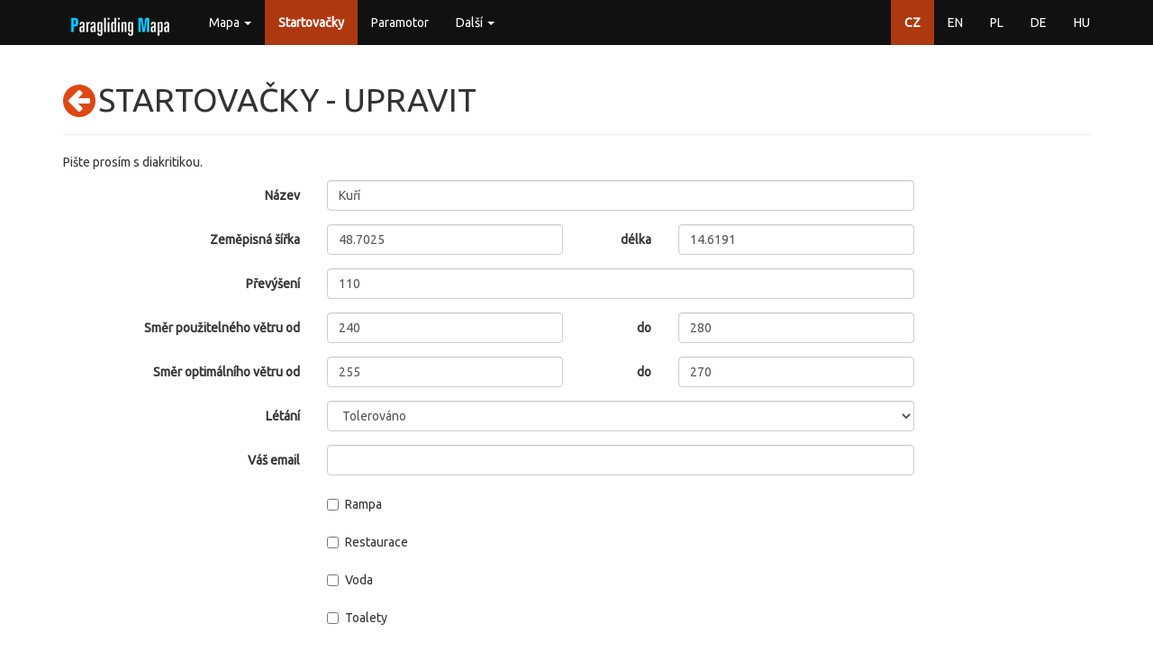

--- FILE ---
content_type: text/html; charset=utf-8
request_url: https://paragliding-mapa.cz/startovacky/edit/263/kuri
body_size: 62514
content:
<!DOCTYPE html>
<html lang="cs">
<head>
    <meta charset="utf-8">
    <title>        Startovačky - upravit
 | Paragliding Mapa</title>
    <meta name="description" content="Paragliding mapa - všechny informace na jednom místě...">
    <meta name="keywords" content="paragliding, mapa, startovačky, přistávačky, meteo, letové prostory">
    <meta name="author" content="ifire - Jakub Janata">
    <meta name="viewport" content="width=device-width, initial-scale=1, maximum-scale=1, user-scalable=no">
<link href="/build/662.1d208b96.css" rel="stylesheet" /><link href="/build/app.c49ab990.css" rel="stylesheet" />
    <link rel="apple-touch-icon" sizes="57x57" href="/favicon/apple-icon-57x57.png">
    <link rel="apple-touch-icon" sizes="60x60" href="/favicon/apple-icon-60x60.png">
    <link rel="apple-touch-icon" sizes="72x72" href="/favicon/apple-icon-72x72.png">
    <link rel="apple-touch-icon" sizes="76x76" href="/favicon/apple-icon-76x76.png">
    <link rel="apple-touch-icon" sizes="114x114" href="/favicon/apple-icon-114x114.png">
    <link rel="apple-touch-icon" sizes="120x120" href="/favicon/apple-icon-120x120.png">
    <link rel="apple-touch-icon" sizes="144x144" href="/favicon/apple-icon-144x144.png">
    <link rel="apple-touch-icon" sizes="152x152" href="/favicon/apple-icon-152x152.png">
    <link rel="apple-touch-icon" sizes="180x180" href="/favicon/apple-icon-180x180.png">
    <link rel="icon" type="image/png" sizes="192x192" href="/favicon/android-icon-192x192.png">
    <link rel="icon" type="image/png" sizes="32x32" href="/favicon/favicon-32x32.png">
    <link rel="icon" type="image/png" sizes="96x96" href="/favicon/favicon-96x96.png">
    <link rel="icon" type="image/png" sizes="16x16" href="/favicon/favicon-16x16.png">
    <link rel="manifest" href="/favicon/manifest.json">
    <meta name="msapplication-TileColor" content="#ffffff">
    <meta name="msapplication-TileImage" content="/favicon/ms-icon-144x144.png">
    <meta name="theme-color" content="#ffffff">
</head>

<body>
<div id="snippet--flashMessages">
</div>

<!-- top navbar -->
<div class="navbar navbar-default navbar-fixed-top" role="navigation">
    <div class="container">
        <div class="navbar-header">
            <button type="button" class="navbar-toggle collapsed" data-toggle="collapse"
                    data-target="#bs-example-navbar-collapse-1">
                <span class="icon-bar"></span>
                <span class="icon-bar"></span>
                <span class="icon-bar"></span>
            </button>
            <a href="/" class="navbar-brand" style="margin-top: -10px">
                <img src="/img/logo.png" alt="logo">
            </a>
        </div>

        <!-- Collect the nav links, forms, and other content for toggling -->
        <div class="collapse navbar-collapse" id="bs-example-navbar-collapse-1">
            <ul class="nav navbar-nav">
                <li class="dropdown">
                    <a href="#" class="dropdown-toggle" data-toggle="dropdown" role="button"
                       aria-expanded="false">Mapa <span class="caret"></span></a>
                    <ul class="dropdown-menu" role="menu">
                        <li>
                            <a href="/mapa">Windy</a>
                        </li>
                        <li>
                            <a href="/mapa/classic">Klasická mapa</a>
                        </li>
                    </ul>
                </li>
                <li class="active">
                    <a href="/startovacky">Startovačky</a>
                </li>
                <li>
                    <a href="/paramotor">Paramotor</a>
                </li>
                <li class="dropdown">
                    <a href="#" class="dropdown-toggle" data-toggle="dropdown" role="button"
                       aria-expanded="false">Další <span class="caret"></span></a>
                    <ul class="dropdown-menu" role="menu">
                        <li>
                            <a href="/parkoviste">Parkování</a>
                        </li>
                        <li>
                            <a href="/pristavacky">Přistávačky</a>
                        </li>
                        <li>
                            <a href="/navijaky-odvijaky">(Na|Od)vijáky</a>
                        </li>
                        <li>
                            <a href="/meteostanice">Meteostanice</a>
                        </li>
                        <li>
                            <a href="/skoly">Školy</a>
                        </li>
                        <li>
                            <a href="/kluby">Kluby</a>
                        </li>
                        <li>
                            <a href="/firmy">Výrobci</a>
                        </li>
                        <li>
                            <a href="/obchody">Obchody</a>
                        </li>
                        <li>
                            <a href="/letiste">Letiště</a>
                        </li>
                        <li class="divider"></li>
                        <li><a href="/wiki">Wiki</a></li>
                        <li><a href="/api/help">API</a></li>
                        <li class="divider"></li>
                        <li><a href="/about">O Paragliding Mapě</a></li>
                    </ul>
                </li>
            </ul>
            <ul class="nav navbar-nav navbar-right">
                <li class="active">
                    <a href="/startovacky/edit/263/kuri">CZ</a>
                </li>
                <li>
                    <a href="/en/take-off/edit/263/kuri">EN</a>
                </li>
                <li>
                    <a href="/pl/startowiska/edit/263/kuri">PL</a>
                </li>
                <li>
                    <a href="/de/startplatze/edit/263/kuri">DE</a>
                </li>
                <li>
                    <a href="/hu/starthelyek/edit/263/kuri">HU</a>
                </li>
            </ul>
        </div>
        <!-- /.navbar-collapse -->
    </div>
</div>

<div class="container">
    <div class="page-header text-uppercase">
        <a href="/startovacky/detail/263/kuri" style="float: left"><i class="fa fa-arrow-circle-left fa-3x"></i>&nbsp;</a>
        <h1>Startovačky - upravit</h1>
    </div>
    <p>Pište prosím s diakritikou.</p>
<form action="/startovacky/edit/263/kuri" method="post" id="frm-form" class="form-horizontal">


<div class="form-group required">
	<div class="col-sm-3 control-label"><label for="frm-form-name" class="required">Název</label></div>

	<div class="col-sm-7"><input type="text" name="name" maxlength="100" autocomplete="none" class="form-control text" id="frm-form-name" required data-nette-rules='[{"op":":filled","msg":"This field is required."},{"op":":maxLength","msg":"Maximální povolená délka je 100 znaků.","arg":100}]' value="Kuří"></div>
</div>

<div class="form-group required">
	<div class="col-sm-3 control-label"><label for="frm-form-latitude" class="required">Zeměpisná šířka</label></div>

	
		<div class="col-sm-3"><input type="text" name="latitude" class="form-control text" id="frm-form-latitude" required data-nette-rules='[{"op":":filled","msg":"This field is required."},{"op":":float","msg":"Vyplňte prosím číslo"}]' value="48.7025"></div>
	
		<div class="col-sm-1 control-label"><label for="frm-form-longitude" class="required">délka</label></div>
	
		<div class="col-sm-3"><input type="text" name="longitude" class="form-control text" id="frm-form-longitude" required data-nette-rules='[{"op":":filled","msg":"This field is required."},{"op":":float","msg":"Vyplňte prosím číslo"}]' value="14.6191"></div>
	
</div>

<div class="form-group required">
	<div class="col-sm-3 control-label"><label for="frm-form-superelevation" class="required">Převýšení</label></div>

	<div class="col-sm-7"><input type="number" name="superelevation" maxlength="4" class="form-control text" id="frm-form-superelevation" required data-nette-rules='[{"op":":filled","msg":"This field is required."},{"op":":integer","msg":"Please enter a valid integer."},{"op":":maxLength","msg":"Maximální povolená délka je 4 znaků.","arg":4}]' value="110"></div>
</div>

<div class="form-group required">
	<div class="col-sm-3 control-label"><label for="frm-form-windUsableFrom" class="required">Směr použitelného větru od</label></div>

	
		<div class="col-sm-3"><input type="number" name="windUsableFrom" class="form-control text" id="frm-form-windUsableFrom" required data-nette-rules='[{"op":":filled","msg":"This field is required."},{"op":":integer","msg":"Vyplňte prosím celé číslo"}]' value="240"></div>
	
		<div class="col-sm-1 control-label"><label for="frm-form-windUsableTo" class="required">do</label></div>
	
		<div class="col-sm-3"><input type="number" name="windUsableTo" class="form-control text" id="frm-form-windUsableTo" required data-nette-rules='[{"op":":filled","msg":"This field is required."},{"op":":integer","msg":"Vyplňte prosím celé číslo"}]' value="280"></div>
	
</div>

<div class="form-group required">
	<div class="col-sm-3 control-label"><label for="frm-form-windOptimalFrom" class="required">Směr optimálního větru od</label></div>

	
		<div class="col-sm-3"><input type="number" name="windOptimalFrom" class="form-control text" id="frm-form-windOptimalFrom" required data-nette-rules='[{"op":":filled","msg":"This field is required."},{"op":":integer","msg":"Vyplňte prosím celé číslo"}]' value="255"></div>
	
		<div class="col-sm-1 control-label"><label for="frm-form-windOptimalTo" class="required">do</label></div>
	
		<div class="col-sm-3"><input type="number" name="windOptimalTo" class="form-control text" id="frm-form-windOptimalTo" required data-nette-rules='[{"op":":filled","msg":"This field is required."},{"op":":integer","msg":"Vyplňte prosím celé číslo"}]' value="270"></div>
	
</div>

<div class="form-group required">
	<div class="col-sm-3 control-label"><label for="frm-form-flyingStatus" class="required">Létání</label></div>

	<div class="col-sm-7"><select name="flyingStatus" class="form-control" id="frm-form-flyingStatus" required data-nette-rules='[{"op":":filled","msg":"This field is required."}]'><option value="1">Oficiální (placené)</option><option value="2">Oficiální (neplacené)</option><option value="3" selected>Tolerováno</option><option value="4">Zakázáno</option><option value="5">Neuvedeno</option></select></div>
</div>

<div class="form-group required">
	<div class="col-sm-3 control-label"><label for="frm-form-author" class="required">Váš email</label></div>

	<div class="col-sm-7"><input type="email" name="author" maxlength="255" class="form-control text" id="frm-form-author" required data-nette-rules='[{"op":":filled","msg":"This field is required."},{"op":":email","msg":"Please enter a valid email address."}]'></div>
</div>

<div class="form-group">
	<div class="col-sm-3 control-label"></div>

	<div class="col-sm-7"><div class="checkbox"><label for="frm-form-ramp"><input type="checkbox" name="ramp" id="frm-form-ramp">Rampa</label></div></div>
</div>

<div class="form-group">
	<div class="col-sm-3 control-label"></div>

	<div class="col-sm-7"><div class="checkbox"><label for="frm-form-restaurant"><input type="checkbox" name="restaurant" id="frm-form-restaurant">Restaurace</label></div></div>
</div>

<div class="form-group">
	<div class="col-sm-3 control-label"></div>

	<div class="col-sm-7"><div class="checkbox"><label for="frm-form-water"><input type="checkbox" name="water" id="frm-form-water">Voda</label></div></div>
</div>

<div class="form-group">
	<div class="col-sm-3 control-label"></div>

	<div class="col-sm-7"><div class="checkbox"><label for="frm-form-toilet"><input type="checkbox" name="toilet" id="frm-form-toilet">Toalety</label></div></div>
</div>

<div class="form-group">
	<div class="col-sm-3 control-label"></div>

	<div class="col-sm-7"><div class="checkbox"><label for="frm-form-accommodation"><input type="checkbox" name="accommodation" id="frm-form-accommodation">Ubytování</label></div></div>
</div>

<div class="form-group">
	<div class="col-sm-3 control-label"></div>

	<div class="col-sm-7"><div class="checkbox"><label for="frm-form-windsock"><input type="checkbox" name="windsock" id="frm-form-windsock">Větrný rukáv</label></div></div>
</div>

<div class="form-group">
	<div class="col-sm-3 control-label"><label for="frm-form-taxes">Poplatky</label></div>

	<div class="col-sm-7"><input type="text" name="taxes" maxlength="255" class="form-control text" id="frm-form-taxes" data-nette-rules='[{"op":":maxLength","msg":"Maximální povolená délka je 255 znaků.","arg":255}]'></div>
</div>

<div class="form-group">
	<div class="col-sm-3 control-label"><label for="frm-form-management">Správa</label></div>

	<div class="col-sm-7"><input type="text" name="management" maxlength="255" class="form-control text" id="frm-form-management" data-nette-rules='[{"op":":maxLength","msg":"Maximální povolená délka je 255 znaků.","arg":255}]'></div>
</div>

<div class="form-group">
	<div class="col-sm-3 control-label"><label for="frm-form-limitations">Omezení</label></div>

	<div class="col-sm-7"><input type="text" name="limitations" maxlength="255" class="form-control text" id="frm-form-limitations" data-nette-rules='[{"op":":maxLength","msg":"Maximální povolená délka je 255 znaků.","arg":255}]'></div>
</div>

<div class="form-group">
	<div class="col-sm-3 control-label"><label for="frm-form-recommendation">Doporučení</label></div>

	<div class="col-sm-7"><textarea name="recommendation" maxlength="1000" class="form-control" id="frm-form-recommendation" data-nette-rules='[{"op":":maxLength","msg":"Maximální povolená délka je 1000 znaků.","arg":1000}]'>V době posečené louky asi žádné problémy nebudou.</textarea></div>
</div>

<div class="form-group">
	<div class="col-sm-3 control-label"><label for="frm-form-airTraffic">Letový provoz</label></div>

	<div class="col-sm-7"><input type="text" name="airTraffic" maxlength="255" class="form-control text" id="frm-form-airTraffic" data-nette-rules='[{"op":":maxLength","msg":"Maximální povolená délka je 255 znaků.","arg":255}]'></div>
</div>

<div class="form-group">
	<div class="col-sm-3 control-label"><label for="frm-form-rules">Provozní řád</label></div>

	<div class="col-sm-7"><textarea name="rules" maxlength="255" class="form-control" id="frm-form-rules" data-nette-rules='[{"op":":maxLength","msg":"Maximální povolená délka je 255 znaků.","arg":255}]'></textarea></div>
</div>

<div class="form-group">
	<div class="col-sm-3 control-label"><label for="frm-form-wayUp">Vývozy</label></div>

	<div class="col-sm-7"><input type="text" name="wayUp" maxlength="255" class="form-control text" id="frm-form-wayUp" data-nette-rules='[{"op":":maxLength","msg":"Maximální povolená délka je 255 znaků.","arg":255}]'></div>
</div>

<div class="form-group">
	<div class="col-sm-3 control-label"><label for="frm-form-access">Přístup</label></div>

	<div class="col-sm-7"><textarea name="access" maxlength="1000" class="form-control" id="frm-form-access" data-nette-rules='[{"op":":maxLength","msg":"Maximální povolená délka je 1000 znaků.","arg":1000}]'> Přístup z Kuří přes kopec (louka) nebo z  Meziříčí  (brod přes potok)
https://mapy.cz/s/1ZGqe</textarea></div>
</div>

<div class="form-group">
	<div class="col-sm-3 control-label"><label for="frm-form-linkWebcam">Webkamera</label></div>

	<div class="col-sm-7"><input type="text" name="linkWebcam" maxlength="255" class="form-control text" id="frm-form-linkWebcam" data-nette-rules='[{"op":":maxLength","msg":"Maximální povolená délka je 255 znaků.","arg":255}]'></div>
</div>

<div class="form-group">
	<div class="col-sm-3 control-label"><label for="frm-form-linkMeteo">Meteostanice</label></div>

	<div class="col-sm-7"><input type="text" name="linkMeteo" maxlength="255" class="form-control text" id="frm-form-linkMeteo" data-nette-rules='[{"op":":maxLength","msg":"Maximální povolená délka je 255 znaků.","arg":255}]'></div>
</div>

<div class="form-group">
	<div class="col-sm-3 control-label"><label for="frm-form-note">Info</label></div>

	<div class="col-sm-7"><textarea name="note" maxlength="1000" class="form-control" id="frm-form-note" data-nette-rules='[{"op":":maxLength","msg":"Maximální povolená délka je 1000 znaků.","arg":1000}]'>Vhodné pro křídla s  klouzavostí 8+. Jedná se 800 m dlouhé klesání s převýšením 110 metrů.
Svahování možné. 
(před 20 lety jsem tam prováděl první experimenty  s padákem, s klouzavostí 5 šlo o pouhé hoblování trávy zadkem) )
Vhodné ověřit s moderními padáky</textarea></div>
</div>

<div class="form-group">
	<div class="col-sm-3 control-label"><label for="frm-form-fakeLinks">Odkazy</label></div>

	<div class="col-sm-7"><select name="fakeLinks[]" class="form-control" id="frm-form-fakeLinks" multiple><option value="66">Omlenice (Launch)  - 14.22 km</option><option value="350">LKCS (Airport)  - 30.53 km</option><option value="621">České Budějovice (Winch)  - 30.53 km</option><option value="253">Krasetín (Launch)  - 30.85 km</option><option value="24">Dubičné (Launch)  - 31.23 km</option><option value="358">LKHS (Airport)  - 38.61 km</option><option value="624">Hosín (Winch)  - 38.61 km</option><option value="1031" selected>Litschau (Meteo)  - 42.22 km</option><option value="367">LKJH (Airport)  - 56.11 km</option><option value="547">Dubový vrch (Landing)  - 57.84 km</option><option value="408">LKSR (Airport)  - 57.99 km</option><option value="307">Dubový vrch (Launch)  - 58.07 km</option><option value="1033">Křeplický vrch (Meteo)  - 58.77 km</option><option value="306">Křeplický vrch (Launch)  - 58.83 km</option><option value="601">Křeplický vrch (Parking)  - 59.28 km</option><option value="546">Křeplický vrch (Landing)  - 59.6 km</option><option value="404">LKSO (Airport)  - 60.9 km</option><option value="273">Nuzovský vrch (Launch)  - 65.58 km</option><option value="649">Rancířov (Winch)  - 69.84 km</option><option value="639">Rancířov (Winch)  - 71.6 km</option><option value="410">LKTA (Airport)  - 76.84 km</option><option value="629">Malý Pěčín (Winch)  - 76.85 km</option><option value="1723">Jemnice na rozhledně (Launch)  - 79.06 km</option><option value="1721">Jemnice - Nad Červeným rybníkem (Launch)  - 79.09 km</option><option value="654">Slavíkovice (Winch)  - 80.22 km</option><option value="407">LKST (Airport)  - 80.86 km</option><option value="554">Všechov (Parking)  - 81.48 km</option><option value="642">Všechov (Winch)  - 81.82 km</option><option value="638">Radkovice u Budče (Winch)  - 86.14 km</option><option value="266">Jistebnice (Launch)  - 86.44 km</option><option value="234">Pohnánec (Launch)  - 87.34 km</option><option value="1032">Retz (Meteo)  - 97.87 km</option><option value="174">Kalovy (Launch)  - 98.04 km</option><option value="498">Svatobor SV (Landing)  - 100.66 km</option><option value="618">Blatná (Winch)  - 100.66 km</option><option value="548">Svatobor JZ (Landing)  - 100.89 km</option><option value="62">Svatobor SV (Launch)  - 101.32 km</option><option value="461">Paragliding klub Šumava, z.s. (Club)  - 101.32 km</option><option value="602">Svatobor (Parking)  - 101.6 km</option><option value="308">Svatobor JZ (Launch)  - 101.65 km</option><option value="289">Krchov u Orlíka (Launch)  - 105.05 km</option><option value="423">LKZN-P (Airport)  - 106.82 km</option><option value="366">LKJI (Airport)  - 108.79 km</option><option value="623">Hnízdo (Winch)  - 110.12 km</option><option value="648">Loket (Winch)  - 110.19 km</option><option value="1780">Podivice (Launch)  - 111.06 km</option><option value="502">Špičák (Landing)  - 114.2 km</option><option value="19">Špičák (Launch)  - 115.35 km</option><option value="344">LKBE (Airport)  - 115.47 km</option><option value="417">LKVL (Airport)  - 115.68 km</option><option value="1027">Velký Javor (Meteo)  - 117.61 km</option><option value="622">Dobroutov (Winch)  - 118.53 km</option><option value="395">LKPM (Airport)  - 119.25 km</option><option value="619">Borotice (Winch)  - 119.53 km</option><option value="354">LKHB (Airport)  - 120.3 km</option><option value="232">Vrhaveč (Launch)  - 120.67 km</option><option value="233">Obrvaň (Launch)  - 120.89 km</option><option value="369">LKKT (Airport)  - 123.56 km</option><option value="183">Ostrý - Osser DE (Launch)  - 124.21 km</option><option value="584">Osser nahoře (Parking)  - 125.15 km</option><option value="627">Jabloňov (Winch)  - 126.08 km</option><option value="532">Osser (Landing)  - 126.4 km</option><option value="1039">Jabloňov (Paramotor)  - 126.58 km</option><option value="583">Osser dole (Parking)  - 126.64 km</option><option value="630">Matějov (Winch)  - 128.02 km</option><option value="396">LKPI (Airport)  - 128.27 km</option><option value="190">Chudenín (Launch)  - 130.53 km</option><option value="422">LKZB (Airport)  - 130.64 km</option><option value="1712">Švihov (Meteo)  - 131.1 km</option><option value="60">Doubrava (Launch)  - 131.32 km</option><option value="634">Nové Sady (Winch)  - 131.79 km</option><option value="373">LKKA (Airport)  - 131.87 km</option><option value="63">Švihov (Launch)  - 132.03 km</option><option value="362">LKCT (Airport)  - 133.62 km</option><option value="626">Chotěboř (Winch)  - 133.62 km</option><option value="357">LKHV-P (Airport)  - 137.82 km</option><option value="533">Cukrák nahoře (Landing)  - 137.98 km</option><option value="572">Cukrák (Parking)  - 138.43 km</option><option value="271">Myšlín (Launch)  - 138.46 km</option><option value="595">Myšlín (Parking)  - 138.5 km</option><option value="399">LKRY-P (Airport)  - 138.58 km</option><option value="530">Suchomasty nahoře (Landing)  - 138.84 km</option><option value="22">Cukrák (Launch)  - 138.92 km</option><option value="538">Cukrák koně (Landing)  - 138.99 km</option><option value="582">Suchomasty (Parking)  - 139.06 km</option><option value="531">Suchomasty (Landing)  - 139.07 km</option><option value="483">Cukrák (Landing)  - 139.1 km</option><option value="204">Suchomasty - Klonk (Launch)  - 139.26 km</option><option value="1023">Suchomasty (Meteo)  - 139.29 km</option><option value="592">Karlík (Parking)  - 139.77 km</option><option value="272">Všestary (Launch)  - 140.04 km</option><option value="177">Karlík (Launch)  - 140.14 km</option><option value="1158">Pohořelice 2 (Paramotor)  - 140.44 km</option><option value="1703">Kamínek (Launch)  - 140.78 km</option><option value="376">LKPL (Airport)  - 141.64 km</option><option value="598">Koukolova hora (Parking)  - 141.69 km</option><option value="1021">Koterov (Meteo)  - 142.24 km</option><option value="92">Koukolova hora (Launch)  - 142.25 km</option><option value="61">Koterov (Launch)  - 142.27 km</option><option value="561">Dolní Dunajovice (Parking)  - 142.34 km</option><option value="543">Koterov (Landing)  - 142.38 km</option><option value="23">Staňkovka (Launch)  - 142.39 km</option><option value="591">Koterov (Parking)  - 142.39 km</option><option value="586">Bítov (Parking)  - 142.49 km</option><option value="541">Koukolova hora (Landing)  - 142.51 km</option><option value="482">Staňkovka (Landing)  - 142.64 km</option><option value="542">Koukolova hora vpravo (Landing)  - 142.65 km</option><option value="535">Bítov (Landing)  - 142.76 km</option><option value="585">Staňkovka (Parking)  - 142.78 km</option><option value="203">Bítov (Launch)  - 142.87 km</option><option value="1749">Knížkovice (Meteo)  - 143.08 km</option><option value="1751">Knížkovice (Launch)  - 143.11 km</option><option value="337">Hohewand (Launch)  - 143.25 km</option><option value="534">Staňkovka nahoře (Landing)  - 143.26 km</option><option value="412">LKTC-X (Airport)  - 143.33 km</option><option value="348">LKBU (Airport)  - 144.99 km</option><option value="391">LKLN-P (Airport)  - 145.77 km</option><option value="526">Beroun (Landing)  - 146.08 km</option><option value="573">Beroun (Parking)  - 146.37 km</option><option value="206">Beroun - vysílač (Launch)  - 146.8 km</option><option value="336">Zadní skála (Stráž) (Launch)  - 146.94 km</option><option value="1123">Pohořelice (Paramotor)  - 147.19 km</option><option value="173">Pálava – Stolová hora (Launch)  - 148.54 km</option><option value="568">Stolová hora (Parking)  - 149.09 km</option><option value="405">LKSA (Airport)  - 149.29 km</option><option value="1701">Zbyslavec 2 (Launch)  - 149.63 km</option><option value="370">LKKO (Airport)  - 149.96 km</option><option value="214">Pálava - Děvín (Launch)  - 150.04 km</option><option value="180">Zbyslavec (Launch)  - 150.14 km</option><option value="197">Křížovice (Launch)  - 150.51 km</option><option value="246">Štarkov (Launch)  - 151.01 km</option><option value="458">Letecké amatérské asociace ČR - LAA ČR (Club)  - 151.44 km</option><option value="392">LKPN (Airport)  - 153.16 km</option><option value="637">Podhořany (Winch)  - 153.16 km</option><option value="380">LKCM (Airport)  - 153.3 km</option><option value="91">Andrlák (Launch)  - 153.32 km</option><option value="453">Paragliding klub Brno (Club)  - 155.1 km</option><option value="544">Sádek - Klenčí (Landing)  - 155.16 km</option><option value="463">Axis Para (Company)  - 155.53 km</option><option value="467">Pegas 2000 (Company)  - 155.76 km</option><option value="615">PG-shop.cz (Shop)  - 155.98 km</option><option value="468">Drift Paragliders (Company)  - 156.09 km</option><option value="251">Sádek (Launch)  - 156.33 km</option><option value="545">Sádek - Díly (Landing)  - 156.66 km</option><option value="247">Lačnov (Launch)  - 158.16 km</option><option value="1368">Chříč (Paramotor)  - 158.29 km</option><option value="88">Vír (Javorův kopec) (Launch)  - 158.32 km</option><option value="377">LKLT (Airport)  - 159.03 km</option><option value="402">LKSK (Airport)  - 160.56 km</option><option value="1028">Waldmuenchen (Meteo)  - 160.78 km</option><option value="186">Olešnice (Launch)  - 160.87 km</option><option value="363">LKCR (Airport)  - 160.97 km</option><option value="230">Olešnice - ski areál (Launch)  - 161.07 km</option><option value="368">LKKL (Airport)  - 161.43 km</option><option value="1707">Letecká škola JOŽKY KÁČERA (School)  - 161.48 km</option><option value="80">Býkovice (Launch)  - 162.13 km</option><option value="85">Lysice (Launch)  - 162.16 km</option><option value="564">Lysice (Parking)  - 162.49 km</option><option value="390">LKPS (Airport)  - 162.62 km</option><option value="281">důl Tuchlovice (Launch)  - 164.37 km</option><option value="1709">Velký Chlum - Bořitov (Launch)  - 165.34 km</option><option value="1710">Malý Chlum (Launch)  - 165.63 km</option><option value="393">LKPA (Airport)  - 165.75 km</option><option value="347">LKBA (Airport)  - 166.97 km</option><option value="352">LKER-P (Airport)  - 167.73 km</option><option value="270">Na Viničkách (Launch)  - 168.12 km</option><option value="650">Vidlatá Seč (Winch)  - 168.72 km</option><option value="397">LKRK (Airport)  - 168.75 km</option><option value="1755">Střemošice jih (Launch)  - 169.05 km</option><option value="218">Kobylská skála (Launch)  - 169.76 km</option><option value="1785">Svitávka - Hradisko (Launch)  - 169.88 km</option><option value="603">Srbce (Parking)  - 170.46 km</option><option value="84">Letovice (Launch)  - 170.52 km</option><option value="641">Vidlatá Seč (Winch)  - 170.52 km</option><option value="192">Srbce (Launch)  - 170.57 km</option><option value="563">Letovice (Parking)  - 171.23 km</option><option value="403">LKSN (Airport)  - 172.68 km</option><option value="1042">Kamenný most (Paramotor)  - 173.57 km</option><option value="288">Valchov (Launch)  - 174.83 km</option><option value="529">Řevničov (Landing)  - 175.46 km</option><option value="205">Řevničov (Launch)  - 175.54 km</option><option value="580">Řevničov (Parking)  - 175.56 km</option><option value="86">Němčany (Launch)  - 175.83 km</option><option value="419">LKVM (Airport)  - 177.29 km</option><option value="294">Tuháň - Červená Píska (Launch)  - 178.08 km</option><option value="291">Chržín (Launch)  - 178.85 km</option><option value="594">Chržín (Parking)  - 178.99 km</option><option value="632">Niva (Winch)  - 180.53 km</option><option value="199">Větrník (Dražovice) (Launch)  - 180.76 km</option><option value="640">Svitavy (Winch)  - 181.59 km</option><option value="327">Strážovice (Launch)  - 181.84 km</option><option value="401">LKSZ (Airport)  - 182.24 km</option><option value="56">Jeviněves (Launch)  - 183.14 km</option><option value="578">Jeviněves (Parking)  - 183.2 km</option><option value="261">Kamenec u Holic (Launch)  - 183.83 km</option><option value="250">Presskam (Launch)  - 184.39 km</option><option value="411">LKTD-P (Airport)  - 184.63 km</option><option value="522">Presskam (Landing)  - 184.67 km</option><option value="428">LZHL-P (Airport)  - 184.9 km</option><option value="1718">Panenský Týnec (Meteo)  - 185.01 km</option><option value="389">LKPC (Airport)  - 185.07 km</option><option value="636">Panenský Týnec (Winch)  - 185.07 km</option><option value="375">LKKY (Airport)  - 185.94 km</option><option value="540">Třebouňák (Landing)  - 186.53 km</option><option value="374">LKKC-P (Airport)  - 186.56 km</option><option value="64">Třebouňák (Launch)  - 187.02 km</option><option value="420">LKVY (Airport)  - 187.68 km</option><option value="581">Říp (Parking)  - 187.72 km</option><option value="1797">Česká Třebová (Launch)  - 188.25 km</option><option value="220">Říp JZ (Launch)  - 188.62 km</option><option value="176">Říp JV (Launch)  - 188.62 km</option><option value="248">Cítov (Launch)  - 188.65 km</option><option value="1035">Kozojedy - ULKOZO (Paramotor)  - 188.77 km</option><option value="280">Dlouhý Vrch - Žlutice (Launch)  - 189.22 km</option><option value="1774">Trpík (Launch)  - 189.34 km</option><option value="382">LKMB (Airport)  - 189.64 km</option><option value="631">Mladá Boleslav (Winch)  - 189.64 km</option><option value="333">Damníkov (Launch)  - 190.08 km</option><option value="1766">Městečko Trnávka (Launch)  - 190.67 km</option><option value="1768">Doubravice (provoz ukončen) (Launch)  - 190.91 km</option><option value="1761">Mezihoří (Trnávka) (Launch)  - 191.07 km</option><option value="400">LKRO (Airport)  - 192.04 km</option><option value="319">Kladky (Launch)  - 192.04 km</option><option value="464">Gradient (Company)  - 192.72 km</option><option value="652">Švábenice (Winch)  - 192.98 km</option><option value="379">LKMR (Airport)  - 193.05 km</option><option value="415">LKUO (Airport)  - 193.07 km</option><option value="384">LKMK (Airport)  - 193.36 km</option><option value="1762">Černovír (Launch)  - 193.73 km</option><option value="359">LKHK (Airport)  - 193.86 km</option><option value="635">Ohrozim (Winch)  - 194.23 km</option><option value="193">Sopotnice (Launch)  - 194.25 km</option><option value="215">Doudleby - Vrbice (Launch)  - 194.95 km</option><option value="155">Sološnica (Launch)  - 195.09 km</option><option value="413">LKTO (Airport)  - 195.49 km</option><option value="156">Plavecky hrad (Launch)  - 196.18 km</option><option value="1034">Záměl (Paramotor)  - 196.35 km</option><option value="356">LKHC (Airport)  - 196.54 km</option><option value="653">Strážnice (Winch)  - 197.29 km</option><option value="644">Žichlínek (Winch)  - 197.61 km</option><option value="406">LKSB-P (Airport)  - 197.64 km</option><option value="620">Černiv (Winch)  - 198.33 km</option><option value="198">Oblík (Launch)  - 198.75 km</option><option value="479">Raná JV (Landing)  - 198.86 km</option><option value="365">LKJC (Airport)  - 198.87 km</option><option value="558">Raná - Skleník (Parking)  - 199 km</option><option value="457">PGKR - Paragliding Klub Raná (Club)  - 199 km</option><option value="527">Oblík (Landing)  - 199.02 km</option><option value="444">LZSE-P (Airport)  - 199.06 km</option><option value="575">Oblík (Parking)  - 199.07 km</option><option value="977">Raná (Meteo)  - 199.1 km</option><option value="15">Raná JV (Launch)  - 199.1 km</option><option value="14">Raná SZ (Launch)  - 199.11 km</option><option value="605">Základní Škola Létání - Paragliding Kurzy Raná u Loun (School)  - 199.15 km</option><option value="574">Raná SZ (Parking)  - 199.18 km</option><option value="398">LKRA (Airport)  - 199.26 km</option><option value="478">Raná SZ (Landing)  - 199.29 km</option><option value="628">Koprník (Winch)  - 199.45 km</option><option value="1779">Tatenice (Malá Huba) (Launch)  - 199.63 km</option><option value="196">Keblice (Launch)  - 199.96 km</option><option value="425">LZIB (Airport)  - 200.28 km</option><option value="1756">Kunčice SSV (Launch)  - 200.74 km</option><option value="1043">Boršice (Paramotor)  - 200.75 km</option><option value="1809">Pastvina (Launch)  - 200.76 km</option><option value="394">LKPJ-P (Airport)  - 201.04 km</option><option value="1041">Letiště Charvátce (LKCHAR) (Paramotor)  - 201.07 km</option><option value="1071">Bouzov (Paramotor)  - 201.08 km</option><option value="645">Nechranice (Winch)  - 201.62 km</option><option value="524">Přívlaky, Žiželice (Landing)  - 202.69 km</option><option value="588">Přívlaky (Parking)  - 202.74 km</option><option value="241">Stranná (Launch)  - 202.75 km</option><option value="589">Stranná (Parking)  - 203.32 km</option><option value="292">zřícenina hradu Košťálov (Launch)  - 203.95 km</option><option value="643">Vysočany u Chomutova (Winch)  - 204.61 km</option><option value="115">Záruby (Launch)  - 204.63 km</option><option value="364">LKJA (Airport)  - 205.15 km</option><option value="237">Kolina (Launch)  - 205.24 km</option><option value="427">LZDV-P (Airport)  - 205.44 km</option><option value="252">Brtev (Launch)  - 206.01 km</option><option value="383">LKMH (Airport)  - 206.22 km</option><option value="282">Hůrka (Launch)  - 206.57 km</option><option value="70">Radobýl (Launch)  - 206.75 km</option><option value="117">Orešany (Slepý vrch) (Launch)  - 207.27 km</option><option value="1804">Zdounky - Olšina (Launch)  - 207.46 km</option><option value="556">Radobýl (Parking)  - 207.48 km</option><option value="226">Lovoš (Launch)  - 207.49 km</option><option value="93">Pecková (Launch)  - 207.55 km</option><option value="1802">Buchberg (Launch)  - 208.97 km</option><option value="351">LKDK (Airport)  - 209.62 km</option><option value="279">Úhošť (Launch)  - 209.64 km</option><option value="4">Zvičina V (Launch)  - 209.68 km</option><option value="553">Zvičina (Parking)  - 209.7 km</option><option value="326">Buková hora (Launch)  - 209.71 km</option><option value="1040">Letiště Horní Řepčice (Paramotor)  - 209.77 km</option><option value="1037">PPG Jalubí (Paramotor)  - 209.87 km</option><option value="471">Zvičina V (Landing)  - 209.94 km</option><option value="3">Zvičina S (Launch)  - 209.94 km</option><option value="470">Zvičina S (Landing)  - 210.42 km</option><option value="201">Hradiště - Hlinná (Launch)  - 210.7 km</option><option value="1796">Ostrý vrch (Launch)  - 211.24 km</option><option value="590">Černý vrch (Parking)  - 211.44 km</option><option value="21">Zlatník (Launch)  - 211.75 km</option><option value="555">Zlatník (Parking)  - 211.77 km</option><option value="505">Zlatník (Landing)  - 211.78 km</option><option value="1020">Zlatník (Meteo)  - 211.93 km</option><option value="90">Černý vrch (Launch)  - 212.04 km</option><option value="1784">Černý vrch (Meteo)  - 212.04 km</option><option value="507">Kubačka-Prackovice (Landing)  - 212.13 km</option><option value="508">Trabice (Landing)  - 212.32 km</option><option value="587">Trabice (Parking)  - 212.45 km</option><option value="387">LKOL (Airport)  - 212.65 km</option><option value="38">Kolébky-zrušeno (Launch)  - 212.92 km</option><option value="539">Černý vrch (Landing)  - 213.08 km</option><option value="361">LKCH (Airport)  - 213.21 km</option><option value="625">Hradčany (Winch)  - 213.31 km</option><option value="293">Kalich (Launch)  - 213.57 km</option><option value="385">LKMO (Airport)  - 213.57 km</option><option value="20">Havraní skála (Launch)  - 213.62 km</option><option value="386">LKNM (Airport)  - 213.94 km</option><option value="372">LKKM-P (Airport)  - 214.08 km</option><option value="269">Radovesická výsypka (Launch)  - 214.17 km</option><option value="300">Jezero Most - SV (cvičná louka) (Launch)  - 214.22 km</option><option value="472">Kozákov (Landing)  - 214.43 km</option><option value="42">Jakubovice (Launch)  - 214.97 km</option><option value="614">Active Paragliding (School)  - 215.01 km</option><option value="450">LZTR-P (Airport)  - 215.03 km</option><option value="87">Šanov - Luzný (Launch)  - 215.28 km</option><option value="5">Kozákov (Launch)  - 215.29 km</option><option value="611">Fly4you.cz (School)  - 215.29 km</option><option value="1775">Kozákov (Meteo)  - 215.29 km</option><option value="550">Kozákov (Parking)  - 215.44 km</option><option value="89">Placák u Perštejna (Launch)  - 215.47 km</option><option value="497">Frňák (Landing)  - 215.49 km</option><option value="516">Perštejn (Landing)  - 215.49 km</option><option value="1038">Kvasice (Paramotor)  - 215.5 km</option><option value="481">Srní (Landing)  - 215.68 km</option><option value="59">Frňák (Launch)  - 215.88 km</option><option value="200">Šanov Kamenáč (Prdelník) (Launch)  - 216.05 km</option><option value="454">Paramania, o.s. (Club)  - 216.27 km</option><option value="616">Paragliding obchod Soukup (Shop)  - 216.27 km</option><option value="296">Jezero Most JZ Gajbl (Launch)  - 216.29 km</option><option value="593">Frňák (Parking)  - 216.32 km</option><option value="1025">Jezero Most JZ (Meteo)  - 216.33 km</option><option value="284">Špičák u Smilova (Launch)  - 216.54 km</option><option value="1805">Špičák (Meteo)  - 216.54 km</option><option value="299">Jezero Most SZ (Launch)  - 216.58 km</option><option value="536">Čerťák nahoře (Landing)  - 216.66 km</option><option value="577">Čerťák (Parking)  - 216.8 km</option><option value="73">Čerťák (Launch)  - 217.01 km</option><option value="18">Srní (Launch)  - 217.07 km</option><option value="651">LKPO (Winch)  - 217.29 km</option><option value="596">Růžodolská výsypka (Parking)  - 217.56 km</option><option value="297">Růžodolská výsypka (cvičná louka) (Launch)  - 217.61 km</option><option value="431">LZKS-P (Airport)  - 217.84 km</option><option value="179">Víťova vyhlídka  - Náčkovice (Launch)  - 217.85 km</option><option value="76">Homole (Launch)  - 218.14 km</option><option value="511">Homole (Landing)  - 218.21 km</option><option value="495">Brná (Landing)  - 218.28 km</option><option value="57">Brná (Launch)  - 218.49 km</option><option value="509">Čerťák (Landing)  - 218.55 km</option><option value="388">LKOT-X (Airport)  - 218.72 km</option><option value="576">Brná (Parking)  - 218.91 km</option><option value="537">Brná nahoře (Landing)  - 218.99 km</option><option value="1702">BARAKA paragliding s.r.o. (School)  - 219.4 km</option><option value="355">LKHD (Airport)  - 219.84 km</option><option value="424">LKCB AD Cheb (Airport)  - 220.22 km</option><option value="58">Hostovice (Launch)  - 220.39 km</option><option value="6">Hodkovická hrana (Launch)  - 220.53 km</option><option value="551">Hodkovická hrana (Parking)  - 220.74 km</option><option value="496">Hostovice (Landing)  - 220.77 km</option><option value="221">Šerlich-Zieleniec (Launch)  - 221.45 km</option><option value="525">Kapucín (Landing)  - 221.82 km</option><option value="345">LKBO-P (Airport)  - 222.26 km</option><option value="260">Kapucín (Launch)  - 222.74 km</option><option value="559">Klínovec (Parking)  - 222.79 km</option><option value="510">Dobětice (Landing)  - 222.79 km</option><option value="16">Klínovec (Launch)  - 222.94 km</option><option value="409">LKSU (Airport)  - 223.1 km</option><option value="349">LKCE (Airport)  - 223.19 km</option><option value="75">Dobětice (Launch)  - 223.27 km</option><option value="456">Paragliding klub Krupka  LAA ČR z.s. (Club)  - 223.38 km</option><option value="473">Rašovka (Landing)  - 223.45 km</option><option value="1036">PPG Částkov (Paramotor)  - 223.74 km</option><option value="480">Klínovec (Landing)  - 223.95 km</option><option value="566">Rašovka (Parking)  - 224.28 km</option><option value="571">Kapucín (Parking)  - 224.39 km</option><option value="46">Mohyla (Launch)  - 224.68 km</option><option value="7">Rašovka (Launch)  - 224.88 km</option><option value="519">Stropník (Landing)  - 224.99 km</option><option value="492">Dolní Morava (Landing)  - 225 km</option><option value="613">Česká škola létání (School)  - 225.05 km</option><option value="340">Oskava (Launch)  - 225.67 km</option><option value="418">LKVR (Airport)  - 226.11 km</option><option value="216">Stropník (Launch)  - 226.29 km</option><option value="506">Krupka (Landing)  - 226.41 km</option><option value="1026">Fichtelberg (Meteo)  - 226.43 km</option><option value="262">Meziboří - sjezdovka (Launch)  - 226.69 km</option><option value="1810">Ještěd (Meteo)  - 226.72 km</option><option value="47">Dolní Morava (Launch)  - 226.75 km</option><option value="67">Ještěd SV (Launch)  - 226.93 km</option><option value="414">LKUL-P (Airport)  - 226.93 km</option><option value="557">Ještěd (Parking)  - 227.01 km</option><option value="416">LKVP (Airport)  - 227.17 km</option><option value="633">Nivnice (Winch)  - 227.37 km</option><option value="178">Zásada (Launch)  - 227.42 km</option><option value="335">Slamník (Launch)  - 227.56 km</option><option value="209">Žďárky (Launch)  - 227.99 km</option><option value="978">Krupka (Meteo)  - 228.02 km</option><option value="17">Krupka (Launch)  - 228.03 km</option><option value="501">Ještěd SV (Landing)  - 228.04 km</option><option value="549">Černá hora (Parking)  - 229.04 km</option><option value="469">Černá hora (Landing)  - 229.08 km</option><option value="552">Krupka (Parking)  - 229.5 km</option><option value="50">Tetřeví hora (Launch)  - 230.54 km</option><option value="129">Čachtický hrad (Launch)  - 230.62 km</option><option value="1748">Hynčice pod Sušinou (Launch)  - 230.88 km</option><option value="181">Jílové u Děčína - Výrovna SZ (Launch)  - 230.95 km</option><option value="2">Černá hora (Launch)  - 231.01 km</option><option value="1776">Černá hora (Meteo)  - 231.01 km</option><option value="182">Jílové u Děčína SV (Launch)  - 231.23 km</option><option value="298">Vitiška (Launch)  - 231.29 km</option><option value="579">Jílové u Děčína (Parking)  - 231.3 km</option><option value="528">Jílové u Děčína (Landing)  - 231.42 km</option><option value="378">LKLB-P (Airport)  - 231.55 km</option><option value="187">Klíč (Launch)  - 232 km</option><option value="68">Velký Lopeník (Launch)  - 232.84 km</option><option value="1022">Schwartenberg (Meteo)  - 232.86 km</option><option value="274">Schwartenberg (Launch)  - 232.89 km</option><option value="474">Studenov (Landing)  - 233.6 km</option><option value="503">Velký Lopeník (Landing)  - 233.71 km</option><option value="202">Děčín - Přípeř (Launch)  - 233.84 km</option><option value="1699">Czarna Góra (Launch)  - 233.86 km</option><option value="39">Chlum (Launch)  - 233.91 km</option><option value="1030">Zinnwald-Georgenfeld (Meteo)  - 234.3 km</option><option value="11">Pláně (Launch)  - 234.39 km</option><option value="512">Lysá hora (Landing)  - 234.61 km</option><option value="8">Studenov (Launch)  - 234.77 km</option><option value="491">Kamenec (Landing)  - 235.41 km</option><option value="570">Špindlerův Mlýn (Parking)  - 235.68 km</option><option value="438">LZPP (Airport)  - 235.85 km</option><option value="476">Pláně (Landing)  - 235.88 km</option><option value="114">Hradisko (Launch)  - 235.98 km</option><option value="475">Medvědín (Landing)  - 236.01 km</option><option value="13">Čertova hora V (Launch)  - 236.27 km</option><option value="12">Čertova hora SV (Launch)  - 236.29 km</option><option value="283">Mikulčin Vrch (Launch)  - 236.3 km</option><option value="77">Lysá hora (Launch)  - 236.31 km</option><option value="9">Mísečky-Medvědín (Launch)  - 236.78 km</option><option value="10">Medvědín (Launch)  - 237.02 km</option><option value="477">Čertova hora (Landing)  - 237.32 km</option><option value="43">Kamenec - start č.1 (Launch)  - 238.04 km</option><option value="212">Rýžoviště u Rýmařova (Launch)  - 238.64 km</option><option value="302">Královecký Špičák (Launch)  - 238.66 km</option><option value="329">Bohdašín (Launch)  - 238.66 km</option><option value="189">Jedlová (Launch)  - 239.64 km</option><option value="332">Mračný vrch (Launch)  - 240.41 km</option><option value="1029">Carlsfeld (Meteo)  - 240.59 km</option><option value="245">Jahodiska (Launch)  - 240.81 km</option><option value="346">LKBR (Airport)  - 241.15 km</option><option value="494">Uhřínov (Landing)  - 241.58 km</option><option value="328">Kašava (Launch)  - 241.64 km</option><option value="219">Uhřínov - Hrabůvka (nový) (Launch)  - 241.95 km</option><option value="567">Šerák (Parking)  - 242.26 km</option><option value="267">Poľné letisko Kľačany - Pastuchov (Launch)  - 242.27 km</option><option value="49">Šerák - Mračná hora (Launch)  - 242.58 km</option><option value="360">LKHN (Airport)  - 243.3 km</option><option value="343">Róg (Launch)  - 243.38 km</option><option value="268">Czolo (Launch)  - 243.92 km</option><option value="1831">Mieroszów (Parking)  - 246.86 km</option><option value="188">Mieroszów - Špičák (Launch)  - 247.17 km</option><option value="1782">Rudnik - SSZ (Launch)  - 247.18 km</option><option value="331">Heřmánkovice (Launch)  - 247.45 km</option><option value="449">LZTN-P (Airport)  - 247.77 km</option><option value="53">Vrchy (Launch)  - 248.32 km</option><option value="504">Štítná nad Vláří (Landing)  - 248.33 km</option><option value="112">Horná Súča (Launch)  - 248.55 km</option><option value="207">Kateřinice (Launch)  - 250.39 km</option><option value="110">Krželnica – Inovec (Launch)  - 250.48 km</option><option value="484">Šerák (Landing)  - 250.71 km</option><option value="560">Anenský vrch (Parking)  - 251.11 km</option><option value="40">Ratiboř (Launch)  - 251.14 km</option><option value="342">Andrzejówka (Klin) (Launch)  - 251.29 km</option><option value="285">Andrzejówka (Launch)  - 251.31 km</option><option value="79">Anenský vrch (Launch)  - 251.41 km</option><option value="514">Anenský vrch (Landing)  - 251.88 km</option><option value="1713">Dzikowiec (Launch)  - 251.89 km</option><option value="1698">Lánský vrch (Launch)  - 252.87 km</option><option value="225">Srebrna Góra (Launch)  - 254.42 km</option><option value="116">Trenčianske Mitice (Launch)  - 256.23 km</option><option value="1719">fpvpirna (Meteo)  - 257.8 km</option><option value="569">Vítovka (Parking)  - 258.3 km</option><option value="55">Odry - Vítovka (Launch)  - 258.33 km</option><option value="152">Zobor-Pyramída (Launch)  - 259.8 km</option><option value="151">Zibrica (Launch)  - 262.48 km</option><option value="515">Huslenky (Landing)  - 262.54 km</option><option value="381">LKMI (Airport)  - 262.7 km</option><option value="83">Huslenky - U Sivků (Ochmelov) (Launch)  - 262.91 km</option><option value="435">LZNI (Airport)  - 263.15 km</option><option value="426">LZDB (Airport)  - 263.46 km</option><option value="36">Vidče (Launch)  - 266.88 km</option><option value="448">LZSY-P (Airport)  - 267.24 km</option><option value="466">Mac Para (Company)  - 269.05 km</option><option value="113">Hoľazne (Launch)  - 269.35 km</option><option value="1799">Hoľazne (Meteo)  - 269.35 km</option><option value="371">LKKR (Airport)  - 269.52 km</option><option value="490">Velký Javorník - Veřovice (Landing)  - 272.03 km</option><option value="433">LZPT (Airport)  - 272.92 km</option><option value="35">Velký Javorník (Launch)  - 273.66 km</option><option value="1814">velkyjavornik_nova (Meteo)  - 273.66 km</option><option value="210">Červený kámen Z (Launch)  - 274.15 km</option><option value="1746">Černá Beskydy (Meteo)  - 274.68 km</option><option value="211">Červený kámen S (Launch)  - 275.13 km</option><option value="489">Velký Javorník - Trojanovice (Landing)  - 275.96 km</option><option value="487">Radhošť (Landing)  - 276.13 km</option><option value="436">LZNZ-P (Airport)  - 276.25 km</option><option value="37">Vlčovice (Launch)  - 276.54 km</option><option value="32">Radhošť (Launch)  - 276.77 km</option><option value="133">Čihoc (Launch)  - 279.13 km</option><option value="562">Hájov (Parking)  - 279.93 km</option><option value="82">Hájov (Launch)  - 280.18 km</option><option value="1717">Hukvaldy (Launch)  - 280.19 km</option><option value="131">Veľký vrch J (Launch)  - 281.31 km</option><option value="130">Veľký vrch JV (Launch)  - 281.62 km</option><option value="488">Velká Stolová (Landing)  - 281.8 km</option><option value="599">Ondřejník Skalka - nádrž (Parking)  - 282.37 km</option><option value="486">Ondřejník Skalka (Landing)  - 282.49 km</option><option value="606">MAC škola paraglidingu (School)  - 282.97 km</option><option value="600">Ondřejník Skalka - tříděný odpad (Parking)  - 282.98 km</option><option value="134">Chalmová - Ľubín (Launch)  - 283.89 km</option><option value="30">Ondřejník-Skalka (Launch)  - 283.99 km</option><option value="979">Ondřejník (Meteo)  - 283.99 km</option><option value="460">Studentský klub paraglidingu - PG HNÍZDO (Club)  - 284.23 km</option><option value="612">Studentská škola paraglidingu - PG HNÍZDO (School)  - 284.23 km</option><option value="617">Studentská škola paraglidingu - PG HNÍZDO (Shop)  - 284.23 km</option><option value="459">Beskydský letecký klub, z.s. (Club)  - 284.23 km</option><option value="139">Lieštany-Chotá hora (Launch)  - 284.6 km</option><option value="421">LKZA (Airport)  - 285.36 km</option><option value="518">Sedlo Straník (Landing)  - 286.68 km</option><option value="167">Maninec (Launch)  - 286.7 km</option><option value="455">X-air paragliding (Club)  - 287.25 km</option><option value="604">X-air paragliding (School)  - 287.25 km</option><option value="338">Kobala W (Launch)  - 287.41 km</option><option value="135">Čičmany - Javorinka SZ (Launch)  - 287.46 km</option><option value="136">Čičmany - Javorinka S (Launch)  - 287.6 km</option><option value="609">TandemLety.cz - škola paraglidingu (School)  - 287.62 km</option><option value="132">Šutovce (Launch)  - 287.89 km</option><option value="222">Děhylov (Launch)  - 288.65 km</option><option value="565">Palkovice (Parking)  - 288.84 km</option><option value="31">Palkovice (Launch)  - 288.94 km</option><option value="465">Sky Paragliders (Company)  - 289.08 km</option><option value="608">JEMM paragliding (School)  - 289.94 km</option><option value="1816">Makov zjazdovka (Launch)  - 290.01 km</option><option value="353">LKFR (Airport)  - 290.69 km</option><option value="441">LZPE (Airport)  - 291.03 km</option><option value="607">El Speedo (School)  - 292.26 km</option><option value="137">Reváň (Launch)  - 295.33 km</option><option value="28">Kyčera (Launch)  - 295.77 km</option><option value="1771">Cígeľ (Launch)  - 296.21 km</option><option value="451">LZZI (Airport)  - 297.46 km</option><option value="499">Prašivá (Landing)  - 298.62 km</option><option value="150">Nová Baňa (Launch)  - 298.96 km</option><option value="65">Prašivá (Launch)  - 299.36 km</option><option value="500">Prašivá (Landing)  - 299.42 km</option><option value="213">Čupel (Launch)  - 300.02 km</option><option value="29">Malý Travný (Launch)  - 300.2 km</option><option value="138">Ráztočno-Borová (Launch)  - 304.54 km</option><option value="26">Godula (Launch)  - 304.94 km</option><option value="1781">Vysoká Staškov (Launch)  - 306.64 km</option><option value="1750">Vysoká (Meteo)  - 306.68 km</option><option value="278">Doubrava (Orlová) (Launch)  - 307.73 km</option><option value="317">Csóka hegy / Mór (Launch)  - 308 km</option><option value="27">Javorový (Launch)  - 309.05 km</option><option value="485">Javorový (Landing)  - 310.28 km</option><option value="1763">El Speedo (Club)  - 310.4 km</option><option value="94">Martinské hole (Launch)  - 310.46 km</option><option value="1812">Bývalé praškarské Letisko Raková (Paramotor)  - 310.77 km</option><option value="517">Teplička nad Váhom (Landing)  - 311.64 km</option><option value="98">Straník (Launch)  - 312.66 km</option><option value="157">Štós (Launch)  - 316.58 km</option><option value="158">Jalná (Launch)  - 318.67 km</option><option value="434">LZMA (Airport)  - 319.25 km</option><option value="168">Skalka (Launch)  - 321.11 km</option><option value="339">Mała Czantoria (Launch)  - 321.62 km</option><option value="244">Csolnok, Mokus hegy (Launch)  - 323.38 km</option><option value="154">Pustý Hrad (Launch)  - 330.31 km</option><option value="100">Baranovo JZ (Launch)  - 331.35 km</option><option value="445">LZSL-X (Airport)  - 331.58 km</option><option value="111">Panský Diel (Launch)  - 332.37 km</option><option value="169">Plošinka Zvolen (Launch)  - 335.2 km</option><option value="107">Stará kopa S (Launch)  - 335.42 km</option><option value="127">Stará Kopa SZ (Launch)  - 335.45 km</option><option value="305">Lučivná (Launch)  - 335.7 km</option><option value="105">Donovaly (Launch)  - 338.33 km</option><option value="286">Skrzyczne (Launch)  - 338.77 km</option><option value="106">Podkonické Pleše (Launch)  - 339.06 km</option><option value="304">Žaškov Zemiansky Diel (Launch)  - 340.71 km</option><option value="437">LZOC-P (Airport)  - 342.73 km</option><option value="171">Chvojno (Launch)  - 347.18 km</option><option value="170">Rohy (Launch)  - 348.38 km</option><option value="1791">Plachtince (Launch)  - 349.36 km</option><option value="321">HHH, Óbuda - Budapest (Launch)  - 349.38 km</option><option value="172">Stožok (Launch)  - 349.59 km</option><option value="443">LZRU-P (Airport)  - 349.88 km</option><option value="1790">Modrý Kameň (Launch)  - 350.15 km</option><option value="1815">Modrý Kameň (Parking)  - 350.59 km</option><option value="341">Góra Żar (Launch)  - 355.3 km</option><option value="165">Javořinka (Launch)  - 358.71 km</option><option value="452">LZJS (Airport)  - 359.54 km</option><option value="235">Chvatimech Kóta (Launch)  - 361.78 km</option><option value="520">Chvatimech (Landing)  - 362.72 km</option><option value="101">Chopok J (Launch)  - 364.28 km</option><option value="103">Chopok sever (Launch)  - 364.82 km</option><option value="1789">Hámor (Launch)  - 365.17 km</option><option value="290">Rohačka (Launch)  - 366.18 km</option><option value="223">Vysielač Skalka Brezno (Launch)  - 366.86 km</option><option value="301">Babky (Launch)  - 369.44 km</option><option value="432">LZLU-P (Airport)  - 378.73 km</option><option value="161">Slopovo (Launch)  - 383.95 km</option><option value="1759">Slopovo (Klenovec) (Landing)  - 384.32 km</option><option value="1786">Šikov Vraní vrch (Launch)  - 384.82 km</option><option value="1760">Slopovo (Klenovec) (Parking)  - 385.13 km</option><option value="164">Klenovská Poľana (Launch)  - 385.37 km</option><option value="163">Sinec, Petošovo (Launch)  - 386.71 km</option><option value="1769">Nyikom (Parking)  - 389.15 km</option><option value="1770">Nyikom (Landing)  - 389.15 km</option><option value="322">Nyikom (Launch)  - 390.32 km</option><option value="162">Šajba (Launch)  - 391.74 km</option><option value="325">Jakabhegy, Kővágószőlős (Launch)  - 391.88 km</option><option value="1758">Maginhrad (Landing)  - 394.81 km</option><option value="1757">Maginhrad (Launch)  - 395.63 km</option><option value="104">Kráľova hoľa (Launch)  - 404.77 km</option><option value="1813">Gerlachovsky štít (Launch)  - 406.02 km</option><option value="259">Szczebel - Mszana Dolna (Launch)  - 406.66 km</option><option value="323">Sár-hegy (Launch)  - 408.78 km</option><option value="523">Szczebel - Mszana Dolna (Landing)  - 409.67 km</option><option value="439">LZTT (Airport)  - 413.02 km</option><option value="334">Lomnické sedlo (Launch)  - 413.35 km</option><option value="610">TATRA FLY Paragliding (School)  - 416.82 km</option><option value="1773">Dubina (Launch)  - 418.13 km</option><option value="227">Ciecień (Launch)  - 418.27 km</option><option value="1811">Śnieżnica (Launch)  - 419.13 km</option><option value="147">Lendak (Launch)  - 421.61 km</option><option value="324">Szársomlyó, Nagyharsány (Launch)  - 426.54 km</option><option value="1744">Vojnianska hora (Launch)  - 429.64 km</option><option value="446">LZSV (Airport)  - 433.73 km</option><option value="1772">Vadna (Launch)  - 438.34 km</option><option value="144">Jamník (Launch)  - 443.83 km</option><option value="1778">Rebro (Parking)  - 451.79 km</option><option value="1747">Rebro (Launch)  - 452.46 km</option><option value="142">Čierna Kopa (Launch)  - 453.48 km</option><option value="1777">Čierna kopa (Meteo)  - 453.48 km</option><option value="1752">Slubica (Meteo)  - 458.5 km</option><option value="108">Sľubica (Launch)  - 458.52 km</option><option value="1708">Háj (Launch)  - 458.97 km</option><option value="143">Ďačov (Buková hôrka) (Launch)  - 463.47 km</option><option value="159">Búče (Launch)  - 463.94 km</option><option value="275">Jaworzyna Krynicka (Launch)  - 464.02 km</option><option value="149">Marduňa (Launch)  - 466.81 km</option><option value="153">Kamenický hrad (Launch)  - 467.23 km</option><option value="145">Kohút (Launch)  - 469.88 km</option><option value="442">LZRY-P (Airport)  - 475.83 km</option><option value="521">Gaboltov (Landing)  - 481.52 km</option><option value="238">Busov (Launch)  - 482.8 km</option><option value="430">LZKZ (Airport)  - 486.01 km</option><option value="148">Maliňák (Launch)  - 487.69 km</option><option value="440">LZPW-P (Airport)  - 490.65 km</option><option value="160">Kapušanský hrad (Launch)  - 491.39 km</option><option value="249">Šarišske Čierne (Launch)  - 496.52 km</option><option value="166">Tri chotáre (Launch)  - 498.27 km</option><option value="140">Babie (Launch)  - 503.1 km</option><option value="447">LZSK (Airport)  - 511.56 km</option><option value="141">Čičava (Launch)  - 515.18 km</option><option value="146">Komárany (Launch)  - 515.28 km</option><option value="119">Krivoštianka juh (Launch)  - 530.12 km</option><option value="118">Krivoštianka sever (Launch)  - 530.25 km</option><option value="120">Jakovec (Launch)  - 531.94 km</option><option value="121">Viniansky hradný vrch (Launch)  - 537.19 km</option><option value="429">LZKC-P (Airport)  - 540.49 km</option><option value="123">Javorník (Kamenica) (Launch)  - 542.38 km</option><option value="109">Vihorlat (Launch)  - 549.13 km</option><option value="122">Veľká Kýčera (Launch)  - 549.31 km</option><option value="124">Magurica (Launch)  - 554.62 km</option><option value="1818">Le Treh Startplatz 2 (Launch)  - 568.64 km</option><option value="126">Malý Bukovec SV (Launch)  - 568.66 km</option><option value="125">Malý Bukovec JZ (Launch)  - 568.92 km</option><option value="1817">Le Treh Startplatz 1 (Launch)  - 568.97 km</option><option value="128">Ďurkovec (Launch)  - 572.07 km</option><option value="1819">Le Drumont (Launch)  - 576.31 km</option><option value="1704">Podkonické Pleše (Meteo)  - 1070.03 km</option><option value="1765">Stord, Fossabrekko (Launch)  - 1372.44 km</option><option value="1830">meteo3000 (Meteo)  - 5594.47 km</option><option value="1767">Fujimi panorama (Launch)  - 9079.98 km</option><option value="1794">seapoint (Meteo)  - 9193.84 km</option><option value="1783">signalhill (Meteo)  - 9194.54 km</option><option value="1787">zanew2 (Meteo)  - 9194.54 km</option><option value="1788">zanew3 (Meteo)  - 9194.54 km</option><option value="1792">lionshead (Meteo)  - 9194.54 km</option><option value="1793">signalhillfront (Meteo)  - 9194.54 km</option><option value="1795">Vizcachas (Launch)  - 12414.35 km</option></select></div>
</div>

<div class="form-group">
	<div class="col-sm-3 control-label"></div>

	<div class="col-sm-7"><input type="submit" name="_submit" class="btn btn-primary button" value="Uložit"></div>
</div>


<input type="hidden" name="altitude" value="735"><input type="hidden" name="country" value="1"><input type="hidden" name="region" value=""><input type="hidden" name="_do" value="form-submit">
</form>
</div>
<!--/.container-->

<footer class="footer">
    <div class="container text-right">
        <a href="mailto:info@paragliding-mapa.cz">info@paragliding-mapa.cz</a> | v1.0.0 | &copy;
        <a href="https://ifire.cz">ifire 2026</a>
    </div>
</footer>

<script src="/build/runtime.69e4b592.js"></script><script src="/build/662.ad2b47db.js"></script><script src="/build/app.d422b7d9.js"></script><script src="/locale/cs.js?v=1.0.0"></script>

<script type='text/javascript'>

    // IE console fix
    if (!window.console) window.console = {};
    if (!window.console.log) window.console.log = function () {
    };

    (function (i, s, o, g, r, a, m){i['GoogleAnalyticsObject']=r;i[r]=i[r]||function(){
    (i[r].q=i[r].q||[]).push(arguments)}, i[r].l = 1 * new Date();
    a = s.createElement(o),
            m = s.getElementsByTagName(o)[0];
    a.async = 1;
    a.src = g;
    m.parentNode.insertBefore(a, m)
    })
    (window, document, 'script', '//www.google-analytics.com/analytics.js', 'ga');

    ga('create', 'UA-60196332-1', 'auto');
    ga('send', 'pageview');
</script>

    <script src="https://api.mapy.cz/loader.js"></script>
    <script>
        $('select').select2();
        Loader.lang = "cs";
        Loader.load(null, null, () => displayLaunchFormMap('form', "Startovačky"));
    </script>
</body>
</html>
